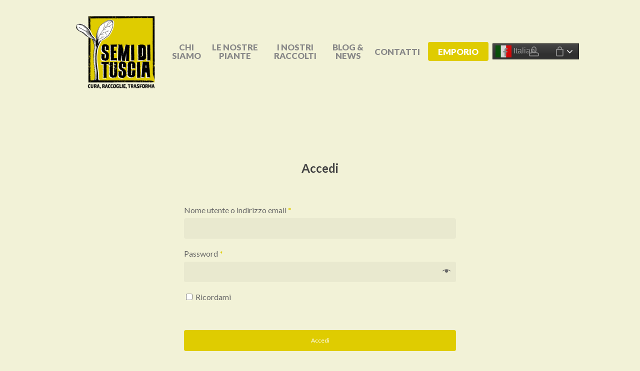

--- FILE ---
content_type: text/html; charset=UTF-8
request_url: https://semidituscia.it/mio-account/orders/
body_size: 17582
content:
<!doctype html>
<html lang="it-IT" class="no-js">
<head>
	<meta charset="UTF-8">
	<meta name="viewport" content="width=device-width, initial-scale=1, maximum-scale=1, user-scalable=0" /><meta name='robots' content='noindex, follow' />

	<!-- This site is optimized with the Yoast SEO plugin v22.8 - https://yoast.com/wordpress/plugins/seo/ -->
	<title>Il mio account &#8211; Semi di Tuscia</title>
	<link rel="canonical" href="https://semidituscia.it/mio-account/" />
	<meta property="og:locale" content="it_IT" />
	<meta property="og:type" content="article" />
	<meta property="og:title" content="Il mio account &#8211; Semi di Tuscia" />
	<meta property="og:url" content="https://semidituscia.it/mio-account/" />
	<meta property="og:site_name" content="Semi di Tuscia" />
	<meta property="og:image" content="https://semidituscia.it/wp-content/uploads/2021/01/oliveto-51-LD-1.jpg" />
	<meta property="og:image:width" content="1638" />
	<meta property="og:image:height" content="1229" />
	<meta property="og:image:type" content="image/jpeg" />
	<meta name="twitter:card" content="summary_large_image" />
	<script type="application/ld+json" class="yoast-schema-graph">{"@context":"https://schema.org","@graph":[{"@type":"WebPage","@id":"https://semidituscia.it/mio-account/","url":"https://semidituscia.it/mio-account/","name":"Il mio account &#8211; Semi di Tuscia","isPartOf":{"@id":"https://semidituscia.it/#website"},"datePublished":"2020-08-28T11:26:43+00:00","dateModified":"2020-08-28T11:26:43+00:00","breadcrumb":{"@id":"https://semidituscia.it/mio-account/#breadcrumb"},"inLanguage":"it-IT","potentialAction":[{"@type":"ReadAction","target":["https://semidituscia.it/mio-account/"]}]},{"@type":"BreadcrumbList","@id":"https://semidituscia.it/mio-account/#breadcrumb","itemListElement":[{"@type":"ListItem","position":1,"name":"Home","item":"https://semidituscia.it/"},{"@type":"ListItem","position":2,"name":"Il mio account"}]},{"@type":"WebSite","@id":"https://semidituscia.it/#website","url":"https://semidituscia.it/","name":"Semi di Tuscia","description":"Cura, raccoglie, trasforma","publisher":{"@id":"https://semidituscia.it/#organization"},"potentialAction":[{"@type":"SearchAction","target":{"@type":"EntryPoint","urlTemplate":"https://semidituscia.it/?s={search_term_string}"},"query-input":"required name=search_term_string"}],"inLanguage":"it-IT"},{"@type":"Organization","@id":"https://semidituscia.it/#organization","name":"Semi di Tuscia","url":"https://semidituscia.it/","logo":{"@type":"ImageObject","inLanguage":"it-IT","@id":"https://semidituscia.it/#/schema/logo/image/","url":"https://semidituscia.it/wp-content/uploads/2020/08/logo-Semi-di-Tuscia.png","contentUrl":"https://semidituscia.it/wp-content/uploads/2020/08/logo-Semi-di-Tuscia.png","width":1500,"height":1500,"caption":"Semi di Tuscia"},"image":{"@id":"https://semidituscia.it/#/schema/logo/image/"}}]}</script>
	<!-- / Yoast SEO plugin. -->


<link rel='dns-prefetch' href='//fonts.googleapis.com' />
<link rel='dns-prefetch' href='//www.googletagmanager.com' />
<link rel="alternate" type="application/rss+xml" title="Semi di Tuscia &raquo; Feed" href="https://semidituscia.it/feed/" />
<link rel="alternate" type="application/rss+xml" title="Semi di Tuscia &raquo; Feed dei commenti" href="https://semidituscia.it/comments/feed/" />
<script type="text/javascript">
/* <![CDATA[ */
window._wpemojiSettings = {"baseUrl":"https:\/\/s.w.org\/images\/core\/emoji\/15.0.3\/72x72\/","ext":".png","svgUrl":"https:\/\/s.w.org\/images\/core\/emoji\/15.0.3\/svg\/","svgExt":".svg","source":{"concatemoji":"https:\/\/semidituscia.it\/wp-includes\/js\/wp-emoji-release.min.js?ver=6.5.7"}};
/*! This file is auto-generated */
!function(i,n){var o,s,e;function c(e){try{var t={supportTests:e,timestamp:(new Date).valueOf()};sessionStorage.setItem(o,JSON.stringify(t))}catch(e){}}function p(e,t,n){e.clearRect(0,0,e.canvas.width,e.canvas.height),e.fillText(t,0,0);var t=new Uint32Array(e.getImageData(0,0,e.canvas.width,e.canvas.height).data),r=(e.clearRect(0,0,e.canvas.width,e.canvas.height),e.fillText(n,0,0),new Uint32Array(e.getImageData(0,0,e.canvas.width,e.canvas.height).data));return t.every(function(e,t){return e===r[t]})}function u(e,t,n){switch(t){case"flag":return n(e,"\ud83c\udff3\ufe0f\u200d\u26a7\ufe0f","\ud83c\udff3\ufe0f\u200b\u26a7\ufe0f")?!1:!n(e,"\ud83c\uddfa\ud83c\uddf3","\ud83c\uddfa\u200b\ud83c\uddf3")&&!n(e,"\ud83c\udff4\udb40\udc67\udb40\udc62\udb40\udc65\udb40\udc6e\udb40\udc67\udb40\udc7f","\ud83c\udff4\u200b\udb40\udc67\u200b\udb40\udc62\u200b\udb40\udc65\u200b\udb40\udc6e\u200b\udb40\udc67\u200b\udb40\udc7f");case"emoji":return!n(e,"\ud83d\udc26\u200d\u2b1b","\ud83d\udc26\u200b\u2b1b")}return!1}function f(e,t,n){var r="undefined"!=typeof WorkerGlobalScope&&self instanceof WorkerGlobalScope?new OffscreenCanvas(300,150):i.createElement("canvas"),a=r.getContext("2d",{willReadFrequently:!0}),o=(a.textBaseline="top",a.font="600 32px Arial",{});return e.forEach(function(e){o[e]=t(a,e,n)}),o}function t(e){var t=i.createElement("script");t.src=e,t.defer=!0,i.head.appendChild(t)}"undefined"!=typeof Promise&&(o="wpEmojiSettingsSupports",s=["flag","emoji"],n.supports={everything:!0,everythingExceptFlag:!0},e=new Promise(function(e){i.addEventListener("DOMContentLoaded",e,{once:!0})}),new Promise(function(t){var n=function(){try{var e=JSON.parse(sessionStorage.getItem(o));if("object"==typeof e&&"number"==typeof e.timestamp&&(new Date).valueOf()<e.timestamp+604800&&"object"==typeof e.supportTests)return e.supportTests}catch(e){}return null}();if(!n){if("undefined"!=typeof Worker&&"undefined"!=typeof OffscreenCanvas&&"undefined"!=typeof URL&&URL.createObjectURL&&"undefined"!=typeof Blob)try{var e="postMessage("+f.toString()+"("+[JSON.stringify(s),u.toString(),p.toString()].join(",")+"));",r=new Blob([e],{type:"text/javascript"}),a=new Worker(URL.createObjectURL(r),{name:"wpTestEmojiSupports"});return void(a.onmessage=function(e){c(n=e.data),a.terminate(),t(n)})}catch(e){}c(n=f(s,u,p))}t(n)}).then(function(e){for(var t in e)n.supports[t]=e[t],n.supports.everything=n.supports.everything&&n.supports[t],"flag"!==t&&(n.supports.everythingExceptFlag=n.supports.everythingExceptFlag&&n.supports[t]);n.supports.everythingExceptFlag=n.supports.everythingExceptFlag&&!n.supports.flag,n.DOMReady=!1,n.readyCallback=function(){n.DOMReady=!0}}).then(function(){return e}).then(function(){var e;n.supports.everything||(n.readyCallback(),(e=n.source||{}).concatemoji?t(e.concatemoji):e.wpemoji&&e.twemoji&&(t(e.twemoji),t(e.wpemoji)))}))}((window,document),window._wpemojiSettings);
/* ]]> */
</script>
<style id='wp-emoji-styles-inline-css' type='text/css'>

	img.wp-smiley, img.emoji {
		display: inline !important;
		border: none !important;
		box-shadow: none !important;
		height: 1em !important;
		width: 1em !important;
		margin: 0 0.07em !important;
		vertical-align: -0.1em !important;
		background: none !important;
		padding: 0 !important;
	}
</style>
<link rel='stylesheet' id='wp-block-library-css' href='https://semidituscia.it/wp-includes/css/dist/block-library/style.min.css?ver=6.5.7' type='text/css' media='all' />
<link rel='stylesheet' id='mailster-form-style-css' href='https://semidituscia.it/wp-content/plugins/mailster/build/form/style-index.css?ver=6.5.7' type='text/css' media='all' />
<style id='classic-theme-styles-inline-css' type='text/css'>
/*! This file is auto-generated */
.wp-block-button__link{color:#fff;background-color:#32373c;border-radius:9999px;box-shadow:none;text-decoration:none;padding:calc(.667em + 2px) calc(1.333em + 2px);font-size:1.125em}.wp-block-file__button{background:#32373c;color:#fff;text-decoration:none}
</style>
<style id='global-styles-inline-css' type='text/css'>
body{--wp--preset--color--black: #000000;--wp--preset--color--cyan-bluish-gray: #abb8c3;--wp--preset--color--white: #ffffff;--wp--preset--color--pale-pink: #f78da7;--wp--preset--color--vivid-red: #cf2e2e;--wp--preset--color--luminous-vivid-orange: #ff6900;--wp--preset--color--luminous-vivid-amber: #fcb900;--wp--preset--color--light-green-cyan: #7bdcb5;--wp--preset--color--vivid-green-cyan: #00d084;--wp--preset--color--pale-cyan-blue: #8ed1fc;--wp--preset--color--vivid-cyan-blue: #0693e3;--wp--preset--color--vivid-purple: #9b51e0;--wp--preset--gradient--vivid-cyan-blue-to-vivid-purple: linear-gradient(135deg,rgba(6,147,227,1) 0%,rgb(155,81,224) 100%);--wp--preset--gradient--light-green-cyan-to-vivid-green-cyan: linear-gradient(135deg,rgb(122,220,180) 0%,rgb(0,208,130) 100%);--wp--preset--gradient--luminous-vivid-amber-to-luminous-vivid-orange: linear-gradient(135deg,rgba(252,185,0,1) 0%,rgba(255,105,0,1) 100%);--wp--preset--gradient--luminous-vivid-orange-to-vivid-red: linear-gradient(135deg,rgba(255,105,0,1) 0%,rgb(207,46,46) 100%);--wp--preset--gradient--very-light-gray-to-cyan-bluish-gray: linear-gradient(135deg,rgb(238,238,238) 0%,rgb(169,184,195) 100%);--wp--preset--gradient--cool-to-warm-spectrum: linear-gradient(135deg,rgb(74,234,220) 0%,rgb(151,120,209) 20%,rgb(207,42,186) 40%,rgb(238,44,130) 60%,rgb(251,105,98) 80%,rgb(254,248,76) 100%);--wp--preset--gradient--blush-light-purple: linear-gradient(135deg,rgb(255,206,236) 0%,rgb(152,150,240) 100%);--wp--preset--gradient--blush-bordeaux: linear-gradient(135deg,rgb(254,205,165) 0%,rgb(254,45,45) 50%,rgb(107,0,62) 100%);--wp--preset--gradient--luminous-dusk: linear-gradient(135deg,rgb(255,203,112) 0%,rgb(199,81,192) 50%,rgb(65,88,208) 100%);--wp--preset--gradient--pale-ocean: linear-gradient(135deg,rgb(255,245,203) 0%,rgb(182,227,212) 50%,rgb(51,167,181) 100%);--wp--preset--gradient--electric-grass: linear-gradient(135deg,rgb(202,248,128) 0%,rgb(113,206,126) 100%);--wp--preset--gradient--midnight: linear-gradient(135deg,rgb(2,3,129) 0%,rgb(40,116,252) 100%);--wp--preset--font-size--small: 13px;--wp--preset--font-size--medium: 20px;--wp--preset--font-size--large: 36px;--wp--preset--font-size--x-large: 42px;--wp--preset--font-family--inter: "Inter", sans-serif;--wp--preset--font-family--cardo: Cardo;--wp--preset--spacing--20: 0.44rem;--wp--preset--spacing--30: 0.67rem;--wp--preset--spacing--40: 1rem;--wp--preset--spacing--50: 1.5rem;--wp--preset--spacing--60: 2.25rem;--wp--preset--spacing--70: 3.38rem;--wp--preset--spacing--80: 5.06rem;--wp--preset--shadow--natural: 6px 6px 9px rgba(0, 0, 0, 0.2);--wp--preset--shadow--deep: 12px 12px 50px rgba(0, 0, 0, 0.4);--wp--preset--shadow--sharp: 6px 6px 0px rgba(0, 0, 0, 0.2);--wp--preset--shadow--outlined: 6px 6px 0px -3px rgba(255, 255, 255, 1), 6px 6px rgba(0, 0, 0, 1);--wp--preset--shadow--crisp: 6px 6px 0px rgba(0, 0, 0, 1);}:where(.is-layout-flex){gap: 0.5em;}:where(.is-layout-grid){gap: 0.5em;}body .is-layout-flex{display: flex;}body .is-layout-flex{flex-wrap: wrap;align-items: center;}body .is-layout-flex > *{margin: 0;}body .is-layout-grid{display: grid;}body .is-layout-grid > *{margin: 0;}:where(.wp-block-columns.is-layout-flex){gap: 2em;}:where(.wp-block-columns.is-layout-grid){gap: 2em;}:where(.wp-block-post-template.is-layout-flex){gap: 1.25em;}:where(.wp-block-post-template.is-layout-grid){gap: 1.25em;}.has-black-color{color: var(--wp--preset--color--black) !important;}.has-cyan-bluish-gray-color{color: var(--wp--preset--color--cyan-bluish-gray) !important;}.has-white-color{color: var(--wp--preset--color--white) !important;}.has-pale-pink-color{color: var(--wp--preset--color--pale-pink) !important;}.has-vivid-red-color{color: var(--wp--preset--color--vivid-red) !important;}.has-luminous-vivid-orange-color{color: var(--wp--preset--color--luminous-vivid-orange) !important;}.has-luminous-vivid-amber-color{color: var(--wp--preset--color--luminous-vivid-amber) !important;}.has-light-green-cyan-color{color: var(--wp--preset--color--light-green-cyan) !important;}.has-vivid-green-cyan-color{color: var(--wp--preset--color--vivid-green-cyan) !important;}.has-pale-cyan-blue-color{color: var(--wp--preset--color--pale-cyan-blue) !important;}.has-vivid-cyan-blue-color{color: var(--wp--preset--color--vivid-cyan-blue) !important;}.has-vivid-purple-color{color: var(--wp--preset--color--vivid-purple) !important;}.has-black-background-color{background-color: var(--wp--preset--color--black) !important;}.has-cyan-bluish-gray-background-color{background-color: var(--wp--preset--color--cyan-bluish-gray) !important;}.has-white-background-color{background-color: var(--wp--preset--color--white) !important;}.has-pale-pink-background-color{background-color: var(--wp--preset--color--pale-pink) !important;}.has-vivid-red-background-color{background-color: var(--wp--preset--color--vivid-red) !important;}.has-luminous-vivid-orange-background-color{background-color: var(--wp--preset--color--luminous-vivid-orange) !important;}.has-luminous-vivid-amber-background-color{background-color: var(--wp--preset--color--luminous-vivid-amber) !important;}.has-light-green-cyan-background-color{background-color: var(--wp--preset--color--light-green-cyan) !important;}.has-vivid-green-cyan-background-color{background-color: var(--wp--preset--color--vivid-green-cyan) !important;}.has-pale-cyan-blue-background-color{background-color: var(--wp--preset--color--pale-cyan-blue) !important;}.has-vivid-cyan-blue-background-color{background-color: var(--wp--preset--color--vivid-cyan-blue) !important;}.has-vivid-purple-background-color{background-color: var(--wp--preset--color--vivid-purple) !important;}.has-black-border-color{border-color: var(--wp--preset--color--black) !important;}.has-cyan-bluish-gray-border-color{border-color: var(--wp--preset--color--cyan-bluish-gray) !important;}.has-white-border-color{border-color: var(--wp--preset--color--white) !important;}.has-pale-pink-border-color{border-color: var(--wp--preset--color--pale-pink) !important;}.has-vivid-red-border-color{border-color: var(--wp--preset--color--vivid-red) !important;}.has-luminous-vivid-orange-border-color{border-color: var(--wp--preset--color--luminous-vivid-orange) !important;}.has-luminous-vivid-amber-border-color{border-color: var(--wp--preset--color--luminous-vivid-amber) !important;}.has-light-green-cyan-border-color{border-color: var(--wp--preset--color--light-green-cyan) !important;}.has-vivid-green-cyan-border-color{border-color: var(--wp--preset--color--vivid-green-cyan) !important;}.has-pale-cyan-blue-border-color{border-color: var(--wp--preset--color--pale-cyan-blue) !important;}.has-vivid-cyan-blue-border-color{border-color: var(--wp--preset--color--vivid-cyan-blue) !important;}.has-vivid-purple-border-color{border-color: var(--wp--preset--color--vivid-purple) !important;}.has-vivid-cyan-blue-to-vivid-purple-gradient-background{background: var(--wp--preset--gradient--vivid-cyan-blue-to-vivid-purple) !important;}.has-light-green-cyan-to-vivid-green-cyan-gradient-background{background: var(--wp--preset--gradient--light-green-cyan-to-vivid-green-cyan) !important;}.has-luminous-vivid-amber-to-luminous-vivid-orange-gradient-background{background: var(--wp--preset--gradient--luminous-vivid-amber-to-luminous-vivid-orange) !important;}.has-luminous-vivid-orange-to-vivid-red-gradient-background{background: var(--wp--preset--gradient--luminous-vivid-orange-to-vivid-red) !important;}.has-very-light-gray-to-cyan-bluish-gray-gradient-background{background: var(--wp--preset--gradient--very-light-gray-to-cyan-bluish-gray) !important;}.has-cool-to-warm-spectrum-gradient-background{background: var(--wp--preset--gradient--cool-to-warm-spectrum) !important;}.has-blush-light-purple-gradient-background{background: var(--wp--preset--gradient--blush-light-purple) !important;}.has-blush-bordeaux-gradient-background{background: var(--wp--preset--gradient--blush-bordeaux) !important;}.has-luminous-dusk-gradient-background{background: var(--wp--preset--gradient--luminous-dusk) !important;}.has-pale-ocean-gradient-background{background: var(--wp--preset--gradient--pale-ocean) !important;}.has-electric-grass-gradient-background{background: var(--wp--preset--gradient--electric-grass) !important;}.has-midnight-gradient-background{background: var(--wp--preset--gradient--midnight) !important;}.has-small-font-size{font-size: var(--wp--preset--font-size--small) !important;}.has-medium-font-size{font-size: var(--wp--preset--font-size--medium) !important;}.has-large-font-size{font-size: var(--wp--preset--font-size--large) !important;}.has-x-large-font-size{font-size: var(--wp--preset--font-size--x-large) !important;}
.wp-block-navigation a:where(:not(.wp-element-button)){color: inherit;}
:where(.wp-block-post-template.is-layout-flex){gap: 1.25em;}:where(.wp-block-post-template.is-layout-grid){gap: 1.25em;}
:where(.wp-block-columns.is-layout-flex){gap: 2em;}:where(.wp-block-columns.is-layout-grid){gap: 2em;}
.wp-block-pullquote{font-size: 1.5em;line-height: 1.6;}
</style>
<link rel='stylesheet' id='select2-css' href='https://semidituscia.it/wp-content/plugins/woocommerce/assets/css/select2.css?ver=9.4.4' type='text/css' media='all' />
<link rel='stylesheet' id='woocommerce-layout-css' href='https://semidituscia.it/wp-content/plugins/woocommerce/assets/css/woocommerce-layout.css?ver=9.4.4' type='text/css' media='all' />
<link rel='stylesheet' id='woocommerce-smallscreen-css' href='https://semidituscia.it/wp-content/plugins/woocommerce/assets/css/woocommerce-smallscreen.css?ver=9.4.4' type='text/css' media='only screen and (max-width: 768px)' />
<link rel='stylesheet' id='woocommerce-general-css' href='https://semidituscia.it/wp-content/plugins/woocommerce/assets/css/woocommerce.css?ver=9.4.4' type='text/css' media='all' />
<style id='woocommerce-inline-inline-css' type='text/css'>
.woocommerce form .form-row .required { visibility: visible; }
</style>
<link rel='stylesheet' id='yith_wcbm_badge_style-css' href='https://semidituscia.it/wp-content/plugins/yith-woocommerce-badge-management-premium/assets/css/frontend.css?ver=1.4.9' type='text/css' media='all' />
<style id='yith_wcbm_badge_style-inline-css' type='text/css'>
.yith-wcbm-badge-1416{ top: 20px;bottom: auto;left: 20px;right: auto; opacity: 1; }.yith-wcbm-badge-1416 .yith-wcbm-badge__wrap{ -ms-transform: rotateX(0deg) rotateY(0deg) rotateZ(0deg); -webkit-transform: rotateX(0deg) rotateY(0deg) rotateZ(0deg); transform: rotateX(0deg) rotateY(0deg) rotateZ(0deg); }			.yith-wcbm-css-badge-1416{
				color: #FFFFFF;
				font-family: "Open Sans",sans-serif;
				position: absolute;
				background-color: transparent;
				overflow: auto;
			}
			.yith-wcbm-css-badge-1416 div.yith-wcbm-css-s1{

			}

			.yith-wcbm-css-badge-1416 div.yith-wcbm-css-s2{

			}

			.yith-wcbm-css-badge-1416 div.yith-wcbm-css-text{
				padding: 6px 8px;
				background: #e04141;
				font-size: 13px;
				font-weight: bold;
				line-height:13px;
			}
			.yith-wcbm-badge-1415{ top: 20px;bottom: auto;left: 20px;right: auto; opacity: 1; }.yith-wcbm-badge-1415 .yith-wcbm-badge__wrap{ -ms-transform: rotateX(0deg) rotateY(0deg) rotateZ(0deg); -webkit-transform: rotateX(0deg) rotateY(0deg) rotateZ(0deg); transform: rotateX(0deg) rotateY(0deg) rotateZ(0deg); }			.yith-wcbm-css-badge-1415{
				color: #FFFFFF;
				font-family: "Open Sans",sans-serif;
				position: absolute;
				background-color: transparent;
				overflow: auto;
			}
			.yith-wcbm-css-badge-1415 div.yith-wcbm-css-s1{

			}

			.yith-wcbm-css-badge-1415 div.yith-wcbm-css-s2{

			}

			.yith-wcbm-css-badge-1415 div.yith-wcbm-css-text{
				padding: 6px 8px;
				background: #24d114;
				font-size: 13px;
				font-weight: bold;
				line-height:13px;
			}
			.yith-wcbm-badge-1480{ top: 20px;bottom: auto;left: 20px;right: auto; opacity: 1; }.yith-wcbm-badge-1480 .yith-wcbm-badge__wrap{ -ms-transform: rotateX(0deg) rotateY(0deg) rotateZ(0deg); -webkit-transform: rotateX(0deg) rotateY(0deg) rotateZ(0deg); transform: rotateX(0deg) rotateY(0deg) rotateZ(0deg); }			.yith-wcbm-css-badge-1480{
				color: #000000;
				font-family: "Open Sans",sans-serif;
				position: absolute;
				background-color: transparent;
				overflow: auto;
			}
			.yith-wcbm-css-badge-1480 div.yith-wcbm-css-s1{

			}

			.yith-wcbm-css-badge-1480 div.yith-wcbm-css-s2{

			}

			.yith-wcbm-css-badge-1480 div.yith-wcbm-css-text{
				padding: 6px 8px;
				background: #eeee22;
				font-size: 13px;
				font-weight: bold;
				line-height:13px;
			}
			
</style>
<link rel='stylesheet' id='googleFontsOpenSans-css' href='//fonts.googleapis.com/css?family=Open+Sans%3A400%2C600%2C700%2C800%2C300&#038;ver=1.0.0' type='text/css' media='all' />
<link rel='stylesheet' id='font-awesome-css' href='https://semidituscia.it/wp-content/themes/salient/css/font-awesome-legacy.min.css?ver=4.7.1' type='text/css' media='all' />
<style id='font-awesome-inline-css' type='text/css'>
[data-font="FontAwesome"]:before {font-family: 'FontAwesome' !important;content: attr(data-icon) !important;speak: none !important;font-weight: normal !important;font-variant: normal !important;text-transform: none !important;line-height: 1 !important;font-style: normal !important;-webkit-font-smoothing: antialiased !important;-moz-osx-font-smoothing: grayscale !important;}
</style>
<link rel='stylesheet' id='salient-grid-system-css' href='https://semidituscia.it/wp-content/themes/salient/css/build/grid-system.css?ver=16.1.3' type='text/css' media='all' />
<link rel='stylesheet' id='main-styles-css' href='https://semidituscia.it/wp-content/themes/salient/css/build/style.css?ver=16.1.3' type='text/css' media='all' />
<style id='main-styles-inline-css' type='text/css'>
.woocommerce div.product form.variations_form .fancy-select-wrap {
				position: relative;
			 }
			 .woocommerce div.product form.variations_form .select2-container--open:not(.select2) {
				top: 105%!important;
				min-width: 150px;
			 }
</style>
<link rel='stylesheet' id='nectar-header-layout-centered-menu-css' href='https://semidituscia.it/wp-content/themes/salient/css/build/header/header-layout-centered-menu.css?ver=16.1.3' type='text/css' media='all' />
<link rel='stylesheet' id='nectar-wpforms-css' href='https://semidituscia.it/wp-content/themes/salient/css/build/third-party/wpforms.css?ver=16.1.3' type='text/css' media='all' />
<link rel='stylesheet' id='nectar_default_font_open_sans-css' href='https://fonts.googleapis.com/css?family=Open+Sans%3A300%2C400%2C600%2C700&#038;subset=latin%2Clatin-ext' type='text/css' media='all' />
<link rel='stylesheet' id='responsive-css' href='https://semidituscia.it/wp-content/themes/salient/css/build/responsive.css?ver=16.1.3' type='text/css' media='all' />
<link rel='stylesheet' id='nectar-product-style-classic-css' href='https://semidituscia.it/wp-content/themes/salient/css/build/third-party/woocommerce/product-style-classic.css?ver=16.1.3' type='text/css' media='all' />
<link rel='stylesheet' id='woocommerce-css' href='https://semidituscia.it/wp-content/themes/salient/css/build/woocommerce.css?ver=16.1.3' type='text/css' media='all' />
<link rel='stylesheet' id='skin-material-css' href='https://semidituscia.it/wp-content/themes/salient/css/build/skin-material.css?ver=16.1.3' type='text/css' media='all' />
<link rel='stylesheet' id='salient-wp-menu-dynamic-css' href='https://semidituscia.it/wp-content/uploads/salient/menu-dynamic.css?ver=27520' type='text/css' media='all' />
<link rel='stylesheet' id='dynamic-css-css' href='https://semidituscia.it/wp-content/themes/salient/css/salient-dynamic-styles.css?ver=26977' type='text/css' media='all' />
<style id='dynamic-css-inline-css' type='text/css'>
@media only screen and (min-width:1000px){body #ajax-content-wrap.no-scroll{min-height:calc(100vh - 206px);height:calc(100vh - 206px)!important;}}@media only screen and (min-width:1000px){#page-header-wrap.fullscreen-header,#page-header-wrap.fullscreen-header #page-header-bg,html:not(.nectar-box-roll-loaded) .nectar-box-roll > #page-header-bg.fullscreen-header,.nectar_fullscreen_zoom_recent_projects,#nectar_fullscreen_rows:not(.afterLoaded) > div{height:calc(100vh - 205px);}.wpb_row.vc_row-o-full-height.top-level,.wpb_row.vc_row-o-full-height.top-level > .col.span_12{min-height:calc(100vh - 205px);}html:not(.nectar-box-roll-loaded) .nectar-box-roll > #page-header-bg.fullscreen-header{top:206px;}.nectar-slider-wrap[data-fullscreen="true"]:not(.loaded),.nectar-slider-wrap[data-fullscreen="true"]:not(.loaded) .swiper-container{height:calc(100vh - 204px)!important;}.admin-bar .nectar-slider-wrap[data-fullscreen="true"]:not(.loaded),.admin-bar .nectar-slider-wrap[data-fullscreen="true"]:not(.loaded) .swiper-container{height:calc(100vh - 204px - 32px)!important;}}.admin-bar[class*="page-template-template-no-header"] .wpb_row.vc_row-o-full-height.top-level,.admin-bar[class*="page-template-template-no-header"] .wpb_row.vc_row-o-full-height.top-level > .col.span_12{min-height:calc(100vh - 32px);}body[class*="page-template-template-no-header"] .wpb_row.vc_row-o-full-height.top-level,body[class*="page-template-template-no-header"] .wpb_row.vc_row-o-full-height.top-level > .col.span_12{min-height:100vh;}@media only screen and (max-width:999px){.using-mobile-browser #nectar_fullscreen_rows:not(.afterLoaded):not([data-mobile-disable="on"]) > div{height:calc(100vh - 186px);}.using-mobile-browser .wpb_row.vc_row-o-full-height.top-level,.using-mobile-browser .wpb_row.vc_row-o-full-height.top-level > .col.span_12,[data-permanent-transparent="1"].using-mobile-browser .wpb_row.vc_row-o-full-height.top-level,[data-permanent-transparent="1"].using-mobile-browser .wpb_row.vc_row-o-full-height.top-level > .col.span_12{min-height:calc(100vh - 186px);}html:not(.nectar-box-roll-loaded) .nectar-box-roll > #page-header-bg.fullscreen-header,.nectar_fullscreen_zoom_recent_projects,.nectar-slider-wrap[data-fullscreen="true"]:not(.loaded),.nectar-slider-wrap[data-fullscreen="true"]:not(.loaded) .swiper-container,#nectar_fullscreen_rows:not(.afterLoaded):not([data-mobile-disable="on"]) > div{height:calc(100vh - 133px);}.wpb_row.vc_row-o-full-height.top-level,.wpb_row.vc_row-o-full-height.top-level > .col.span_12{min-height:calc(100vh - 133px);}body[data-transparent-header="false"] #ajax-content-wrap.no-scroll{min-height:calc(100vh - 133px);height:calc(100vh - 133px);}}.post-type-archive-product.woocommerce .container-wrap,.tax-product_cat.woocommerce .container-wrap{background-color:#f2f2d7;}.woocommerce.single-product #single-meta{position:relative!important;top:0!important;margin:0;left:8px;height:auto;}.woocommerce.single-product #single-meta:after{display:block;content:" ";clear:both;height:1px;}.woocommerce ul.products li.product.material,.woocommerce-page ul.products li.product.material{background-color:#ffffff;}.woocommerce ul.products li.product.minimal .product-wrap,.woocommerce ul.products li.product.minimal .background-color-expand,.woocommerce-page ul.products li.product.minimal .product-wrap,.woocommerce-page ul.products li.product.minimal .background-color-expand{background-color:#ffffff;}.screen-reader-text,.nectar-skip-to-content:not(:focus){border:0;clip:rect(1px,1px,1px,1px);clip-path:inset(50%);height:1px;margin:-1px;overflow:hidden;padding:0;position:absolute!important;width:1px;word-wrap:normal!important;}.row .col img:not([srcset]){width:auto;}.row .col img.img-with-animation.nectar-lazy:not([srcset]){width:100%;}
.nectar-next-section-wrap.minimal-arrow svg {
    display: none;
}
/*Footer */
#footer-outer .row {
    text-align: center!important;
}
/*Footer Copyright */
#footer-outer #copyright {
    text-align: center!important;
}
/*Social Share posts */
.nectar-social.fixed {
    display: none;
}
/*Sezione commenti posts*/
.comments-section[data-author-bio="false"] .comment-wrap {
    display: none;
}
/*Homepage*/
body .woocommerce .nectar-woo-flickity[data-item-shadow="1"] li.product.classic .price {
    display: none;
}
/*.woocommerce .classic .product-wrap .nectar_quick_view, .woocommerce .classic .product-wrap .add_to_cart_button, .woocommerce .classic .product-wrap .button.product_type_variable, .woocommerce .classic .product-wrap a.button.product_type_simple {
    display: none;
}*/
#call-to-action .triangle {
    color: #fff;
    display: none;
}
/*Carrello*/
#page-header-bg h2, body h2, article.post .post-header h2, article.post.quote .post-content h2, article.post.link .post-content h2, #call-to-action span, .woocommerce .full-width-tabs #reviews h3, .row .col.section-title h2, .nectar_single_testimonial[data-style="bold"] p, .woocommerce-account .woocommerce > #customer_login .nectar-form-controls .control, body #error-404 h2, .woocommerce-page .woocommerce p.cart-empty {
    line-height: 50px;
    font-size: 24px;
}
/*Portfolio*/
#sidebar #sidebar-inner {
    margin-bottom: 0;
    line-height: 18px;
}
.container-wrap[data-nav-pos="after_project_2"] .bottom_controls .next-project span:not(.text), .blog_next_prev_buttons[data-style="fullwidth_next_prev"] .next-post span:not(.text) {
    display: none;
}
.container-wrap[data-nav-pos="after_project_2"] .bottom_controls .previous-project span:not(.text), .blog_next_prev_buttons[data-style="fullwidth_next_prev"] .previous-post span:not(.text) {
    display: none;
}
@media only screen and (max-width: 690px){
body .container-wrap[data-nav-pos="after_project_2"] .bottom_controls .next-project span:not(.text), body .container-wrap[data-nav-pos="after_project_2"] .bottom_controls .previous-project span:not(.text) {
    text-align: center;
    display: none!important;
}}
/*Header*/
.sf-menu >li ul {
    padding: 10px;
}
#header-outer.small-nav #logo, #header-outer.small-nav .logo-spacing {
    margin-top: 10px;
    margin-bottom: 10px;
}
/*Shop Header*/
.nectar-shop-header {
    display: none;
}
/*Nascondere categorie widget */
li.cat-item-34 {
    display: none;
}
li.cat-item-35 {
    display: none;
}
li.cat-item-36 {
    display: none;
}
li.cat-item-37 {
    display: none;
}
li.cat-item-38 {
    display: none;
}
li.cat-item-39 {
    display: none;
}
li.cat-item-40 {
    display: none;
}
li.cat-item-41 {
    display: none;
}
li.cat-item-42 {
    display: none;
}
li.cat-item-43 {
    display: none;
}
li.cat-item-44 {
    display: none;
}
li.cat-item-45 {
    display: none;
}
li.cat-item-59 {
    display: none;
}
li.cat-item-62 {
    display: none;
}
li.cat-item-63 {
    display: none;
}
/*Prodotti correlati*/
.woocommerce .span_9 .products.related .products li:nth-child(3), .woocommerce .span_9 .products.upsells .products li:nth-child(3), .woocommerce .products.related ul.products li.product.last, .woocommerce-page .products.related ul.products li.product.last, .woocommerce .products.upsells ul.products li.product.last {
    margin-left: 4px;
}
/*g translate*/
@media only screen and (max-width: 999px){
#menu-main-menu > li {
    margin-top: 90px!important;
        display: none;
}}
</style>
<link rel='stylesheet' id='redux-google-fonts-salient_redux-css' href='https://fonts.googleapis.com/css?family=Lato%3A900%2C700%2C400&#038;subset=latin&#038;ver=6.5.7' type='text/css' media='all' />
<script type="text/javascript" src="https://semidituscia.it/wp-includes/js/jquery/jquery.min.js?ver=3.7.1" id="jquery-core-js"></script>
<script type="text/javascript" src="https://semidituscia.it/wp-includes/js/jquery/jquery-migrate.min.js?ver=3.4.1" id="jquery-migrate-js"></script>
<script type="text/javascript" src="https://semidituscia.it/wp-content/plugins/woocommerce/assets/js/jquery-blockui/jquery.blockUI.min.js?ver=2.7.0-wc.9.4.4" id="jquery-blockui-js" defer="defer" data-wp-strategy="defer"></script>
<script type="text/javascript" id="wc-add-to-cart-js-extra">
/* <![CDATA[ */
var wc_add_to_cart_params = {"ajax_url":"\/wp-admin\/admin-ajax.php","wc_ajax_url":"\/?wc-ajax=%%endpoint%%","i18n_view_cart":"Visualizza carrello","cart_url":"https:\/\/semidituscia.it\/carrello\/","is_cart":"","cart_redirect_after_add":"no"};
/* ]]> */
</script>
<script type="text/javascript" src="https://semidituscia.it/wp-content/plugins/woocommerce/assets/js/frontend/add-to-cart.min.js?ver=9.4.4" id="wc-add-to-cart-js" defer="defer" data-wp-strategy="defer"></script>
<script type="text/javascript" src="https://semidituscia.it/wp-content/plugins/woocommerce/assets/js/selectWoo/selectWoo.full.min.js?ver=1.0.9-wc.9.4.4" id="selectWoo-js" defer="defer" data-wp-strategy="defer"></script>
<script type="text/javascript" src="https://semidituscia.it/wp-content/plugins/woocommerce/assets/js/frontend/account-i18n.min.js?ver=9.4.4" id="wc-account-i18n-js" defer="defer" data-wp-strategy="defer"></script>
<script type="text/javascript" src="https://semidituscia.it/wp-content/plugins/woocommerce/assets/js/js-cookie/js.cookie.min.js?ver=2.1.4-wc.9.4.4" id="js-cookie-js" defer="defer" data-wp-strategy="defer"></script>
<script type="text/javascript" id="woocommerce-js-extra">
/* <![CDATA[ */
var woocommerce_params = {"ajax_url":"\/wp-admin\/admin-ajax.php","wc_ajax_url":"\/?wc-ajax=%%endpoint%%"};
/* ]]> */
</script>
<script type="text/javascript" src="https://semidituscia.it/wp-content/plugins/woocommerce/assets/js/frontend/woocommerce.min.js?ver=9.4.4" id="woocommerce-js" defer="defer" data-wp-strategy="defer"></script>
<script></script><link rel="https://api.w.org/" href="https://semidituscia.it/wp-json/" /><link rel="alternate" type="application/json" href="https://semidituscia.it/wp-json/wp/v2/pages/12" /><link rel="EditURI" type="application/rsd+xml" title="RSD" href="https://semidituscia.it/xmlrpc.php?rsd" />
<meta name="generator" content="WordPress 6.5.7" />
<meta name="generator" content="WooCommerce 9.4.4" />
<link rel='shortlink' href='https://semidituscia.it/?p=12' />
<link rel="alternate" type="application/json+oembed" href="https://semidituscia.it/wp-json/oembed/1.0/embed?url=https%3A%2F%2Fsemidituscia.it%2Fmio-account%2F" />
<link rel="alternate" type="text/xml+oembed" href="https://semidituscia.it/wp-json/oembed/1.0/embed?url=https%3A%2F%2Fsemidituscia.it%2Fmio-account%2F&#038;format=xml" />
<meta name="generator" content="Site Kit by Google 1.171.0" /><script type="text/javascript"> var root = document.getElementsByTagName( "html" )[0]; root.setAttribute( "class", "js" ); </script>	<noscript><style>.woocommerce-product-gallery{ opacity: 1 !important; }</style></noscript>
	<meta name="generator" content="Powered by WPBakery Page Builder - drag and drop page builder for WordPress."/>
<style id='wp-fonts-local' type='text/css'>
@font-face{font-family:Inter;font-style:normal;font-weight:300 900;font-display:fallback;src:url('https://semidituscia.it/wp-content/plugins/woocommerce/assets/fonts/Inter-VariableFont_slnt,wght.woff2') format('woff2');font-stretch:normal;}
@font-face{font-family:Cardo;font-style:normal;font-weight:400;font-display:fallback;src:url('https://semidituscia.it/wp-content/plugins/woocommerce/assets/fonts/cardo_normal_400.woff2') format('woff2');}
</style>
<link rel="icon" href="https://semidituscia.it/wp-content/uploads/2020/08/cropped-logo-Semi-di-Tuscia-e1610720820802-100x100.png" sizes="32x32" />
<link rel="icon" href="https://semidituscia.it/wp-content/uploads/2020/08/cropped-logo-Semi-di-Tuscia-e1610720820802-300x300.png" sizes="192x192" />
<link rel="apple-touch-icon" href="https://semidituscia.it/wp-content/uploads/2020/08/cropped-logo-Semi-di-Tuscia-e1610720820802-300x300.png" />
<meta name="msapplication-TileImage" content="https://semidituscia.it/wp-content/uploads/2020/08/cropped-logo-Semi-di-Tuscia-e1610720820802-300x300.png" />
<noscript><style> .wpb_animate_when_almost_visible { opacity: 1; }</style></noscript></head><body data-rsssl=1 class="page-template-default page page-id-12 theme-salient woocommerce-account woocommerce-page woocommerce-orders woocommerce-no-js yith-wcbm-theme-salient material wpb-js-composer js-comp-ver-7.1 vc_responsive" data-footer-reveal="false" data-footer-reveal-shadow="none" data-header-format="centered-menu" data-body-border="off" data-boxed-style="" data-header-breakpoint="1000" data-dropdown-style="minimal" data-cae="easeOutCubic" data-cad="750" data-megamenu-width="contained" data-aie="fade-in" data-ls="fancybox" data-apte="standard" data-hhun="0" data-fancy-form-rcs="default" data-form-style="default" data-form-submit="regular" data-is="minimal" data-button-style="slightly_rounded_shadow" data-user-account-button="true" data-flex-cols="true" data-col-gap="default" data-header-inherit-rc="false" data-header-search="false" data-animated-anchors="true" data-ajax-transitions="false" data-full-width-header="true" data-slide-out-widget-area="true" data-slide-out-widget-area-style="slide-out-from-right" data-user-set-ocm="off" data-loading-animation="none" data-bg-header="false" data-responsive="1" data-ext-responsive="true" data-ext-padding="90" data-header-resize="1" data-header-color="custom" data-transparent-header="false" data-cart="true" data-remove-m-parallax="" data-remove-m-video-bgs="" data-m-animate="0" data-force-header-trans-color="light" data-smooth-scrolling="0" data-permanent-transparent="false" >
	
	<script type="text/javascript">
	 (function(window, document) {

		 if(navigator.userAgent.match(/(Android|iPod|iPhone|iPad|BlackBerry|IEMobile|Opera Mini)/)) {
			 document.body.className += " using-mobile-browser mobile ";
		 }
		 if(navigator.userAgent.match(/Mac/) && navigator.maxTouchPoints && navigator.maxTouchPoints > 2) {
			document.body.className += " using-ios-device ";
		}

		 if( !("ontouchstart" in window) ) {

			 var body = document.querySelector("body");
			 var winW = window.innerWidth;
			 var bodyW = body.clientWidth;

			 if (winW > bodyW + 4) {
				 body.setAttribute("style", "--scroll-bar-w: " + (winW - bodyW - 4) + "px");
			 } else {
				 body.setAttribute("style", "--scroll-bar-w: 0px");
			 }
		 }

	 })(window, document);
   </script><a href="#ajax-content-wrap" class="nectar-skip-to-content">Skip to main content</a><div class="ocm-effect-wrap"><div class="ocm-effect-wrap-inner">	
	<div id="header-space"  data-header-mobile-fixed='1'></div> 
	
		<div id="header-outer" data-has-menu="true" data-has-buttons="yes" data-header-button_style="default" data-using-pr-menu="false" data-mobile-fixed="1" data-ptnm="false" data-lhe="default" data-user-set-bg="#f2f2d7" data-format="centered-menu" data-permanent-transparent="false" data-megamenu-rt="0" data-remove-fixed="0" data-header-resize="1" data-cart="true" data-transparency-option="0" data-box-shadow="large" data-shrink-num="50" data-using-secondary="0" data-using-logo="1" data-logo-height="150" data-m-logo-height="110" data-padding="28" data-full-width="true" data-condense="false" >
		
<div id="search-outer" class="nectar">
	<div id="search">
		<div class="container">
			 <div id="search-box">
				 <div class="inner-wrap">
					 <div class="col span_12">
						  <form role="search" action="https://semidituscia.it/" method="GET">
														 <input type="text" name="s"  value="" aria-label="Search" placeholder="Search" />
							 
						<span>Hit enter to search or ESC to close</span>
												</form>
					</div><!--/span_12-->
				</div><!--/inner-wrap-->
			 </div><!--/search-box-->
			 <div id="close"><a href="#"><span class="screen-reader-text">Close Search</span>
				<span class="close-wrap"> <span class="close-line close-line1"></span> <span class="close-line close-line2"></span> </span>				 </a></div>
		 </div><!--/container-->
	</div><!--/search-->
</div><!--/search-outer-->

<header id="top">
	<div class="container">
		<div class="row">
			<div class="col span_3">
								<a id="logo" href="https://semidituscia.it" data-supplied-ml-starting-dark="false" data-supplied-ml-starting="false" data-supplied-ml="false" >
					<img class="stnd skip-lazy default-logo dark-version" width="512" height="412" alt="Semi di Tuscia" src="https://semidituscia.it/wp-content/uploads/2020/08/cropped-logo-Semi-di-Tuscia-e1610720820802.png" srcset="https://semidituscia.it/wp-content/uploads/2020/08/cropped-logo-Semi-di-Tuscia-e1610720820802.png 1x, https://semidituscia.it/wp-content/uploads/2020/08/cropped-logo-Semi-di-Tuscia-e1610720820802.png 2x" />				</a>
							</div><!--/span_3-->

			<div class="col span_9 col_last">
									<div class="nectar-mobile-only mobile-header"><div class="inner"><ul id="menu-main-menu" class="sf-menu"><li style="position:relative;" class="menu-item menu-item-gtranslate"><div style="position:absolute;white-space:nowrap;" id="gtranslate_menu_wrapper_53338"></div></li></ul></div></div>
									<a class="mobile-user-account" href="https://semidituscia.it/mio-account/"><span class="normal icon-salient-m-user" aria-hidden="true"></span><span class="screen-reader-text">account</span></a>
					
						<a id="mobile-cart-link" aria-label="Cart" data-cart-style="dropdown" href="https://semidituscia.it/carrello/"><i class="icon-salient-cart"></i><div class="cart-wrap"><span>0 </span></div></a>
															<div class="slide-out-widget-area-toggle mobile-icon slide-out-from-right" data-custom-color="false" data-icon-animation="simple-transform">
						<div> <a href="#sidewidgetarea" role="button" aria-label="Navigation Menu" aria-expanded="false" class="closed">
							<span class="screen-reader-text">Menu</span><span aria-hidden="true"> <i class="lines-button x2"> <i class="lines"></i> </i> </span>
						</a></div>
					</div>
				
									<nav>
													<ul class="sf-menu">
								<li id="menu-item-31" class="menu-item menu-item-type-post_type menu-item-object-page menu-item-has-children nectar-regular-menu-item menu-item-31"><a href="https://semidituscia.it/chi-siamo/"><span class="menu-title-text">Chi Siamo</span></a>
<ul class="sub-menu">
	<li id="menu-item-40" class="menu-item menu-item-type-post_type menu-item-object-page nectar-regular-menu-item menu-item-40"><a href="https://semidituscia.it/territorio/"><span class="menu-title-text">Territorio</span></a></li>
</ul>
</li>
<li id="menu-item-845" class="menu-item menu-item-type-post_type menu-item-object-page nectar-regular-menu-item menu-item-845"><a href="https://semidituscia.it/le-nostre-piante/"><span class="menu-title-text">Le Nostre Piante</span></a></li>
<li id="menu-item-842" class="menu-item menu-item-type-post_type menu-item-object-page nectar-regular-menu-item menu-item-842"><a href="https://semidituscia.it/i-nostri-raccolti/"><span class="menu-title-text">I Nostri Raccolti</span></a></li>
<li id="menu-item-940" class="menu-item menu-item-type-post_type menu-item-object-page nectar-regular-menu-item menu-item-940"><a href="https://semidituscia.it/news-2/"><span class="menu-title-text">Blog &#038; News</span></a></li>
<li id="menu-item-32" class="menu-item menu-item-type-post_type menu-item-object-page nectar-regular-menu-item menu-item-32"><a href="https://semidituscia.it/contatti/"><span class="menu-title-text">Contatti</span></a></li>
<li id="menu-item-39" class="menu-item menu-item-type-post_type menu-item-object-page button_solid_color menu-item-39"><a href="https://semidituscia.it/emporio/"><span class="menu-title-text">Emporio</span></a></li>
<li style="position:relative;" class="menu-item menu-item-gtranslate"><div style="position:absolute;white-space:nowrap;" id="gtranslate_menu_wrapper_65231"></div></li>							</ul>
													<ul class="buttons sf-menu" data-user-set-ocm="off">

								<li id="social-in-menu" class="button_social_group"><a target="_blank" rel="noopener" href="https://www.facebook.com/semidituscia"><span class="screen-reader-text">facebook</span><i class="fa fa-facebook" aria-hidden="true"></i> </a></li><li id="nectar-user-account"><div><a href="https://semidituscia.it/mio-account/"><span class="icon-salient-m-user" aria-hidden="true"></span><span class="screen-reader-text">account</span></a></div> </li><li class="nectar-woo-cart">
			<div class="cart-outer" data-user-set-ocm="off" data-cart-style="dropdown">
				<div class="cart-menu-wrap">
					<div class="cart-menu">
						<a class="cart-contents" href="https://semidituscia.it/carrello/"><div class="cart-icon-wrap"><i class="icon-salient-cart" aria-hidden="true"></i> <div class="cart-wrap"><span>0 </span></div> </div></a>
					</div>
				</div>

									<div class="cart-notification">
						<span class="item-name"></span> was successfully added to your cart.					</div>
				
				<div class="widget woocommerce widget_shopping_cart"><div class="widget_shopping_cart_content"></div></div>
			</div>

			</li>
							</ul>
						
					</nav>

					<div class="logo-spacing" data-using-image="true"><img class="hidden-logo" alt="Semi di Tuscia" width="512" height="412" src="https://semidituscia.it/wp-content/uploads/2020/08/cropped-logo-Semi-di-Tuscia-e1610720820802.png" /></div>
				</div><!--/span_9-->

				
			</div><!--/row-->
					</div><!--/container-->
	</header>		
	</div>
		<div id="ajax-content-wrap">
<div class="container-wrap">
	<div class="container main-content" role="main">
		<div class="row">
			<div id="primary" class="content-area"><main id="main" class="site-main" role="main"><div class="woocommerce"><div class="woocommerce-notices-wrapper"></div>


		<h2 class="n-disable-reg">Accedi</h2>

		<form class="woocommerce-form woocommerce-form-login login n-disable-reg" method="post">

			
			<p class="woocommerce-form-row woocommerce-form-row--wide form-row form-row-wide">
				<label for="username">Nome utente o indirizzo email&nbsp;<span class="required">*</span></label>
				<input type="text" class="woocommerce-Input woocommerce-Input--text input-text" name="username" id="username" autocomplete="username" value="" />			</p>
			<p class="woocommerce-form-row woocommerce-form-row--wide form-row form-row-wide">
				<label for="password">Password&nbsp;<span class="required">*</span></label>
				<input class="woocommerce-Input woocommerce-Input--text input-text" type="password" name="password" id="password" autocomplete="current-password" />
			</p>

			
			<p class="form-row">
				<input class="woocommerce-form__input woocommerce-form__input-checkbox" name="rememberme" type="checkbox" id="rememberme" value="forever" /> 
				<label class="woocommerce-form__label woocommerce-form__label-for-checkbox inline" for="rememberme">
					<span></span>Ricordami				</label>
				<input type="hidden" id="woocommerce-login-nonce" name="woocommerce-login-nonce" value="07c8e0c76a" /><input type="hidden" name="_wp_http_referer" value="/mio-account/orders/" />				<button type="submit" class="woocommerce-Button button" name="login" value="Accedi">Accedi</button>
			</p>
			<p class="woocommerce-LostPassword lost_password">
				<a href="https://semidituscia.it/mio-account/lost-password/">Password dimenticata?</a>
			</p>

			
		</form>


</div></main></div>		</div>
	</div>
	</div>
<style>@media only screen and (max-width: 999px) {
          body .vc_row-fluid:not(.full-width-content) > .span_12 .vc_col-sm-2:not(:last-child):not([class*="vc_col-xs-"]) {
            margin-bottom: 25px;
          }
        }

        @media only screen and (min-width : 691px) and (max-width : 999px) {
          body .vc_col-sm-2 {
            width: 31.2%;
            margin-left: 3.1%;
          }
        
          body .full-width-content .vc_col-sm-2 {
            width: 33.3%;
            margin-left: 0%;
          }

          .vc_row-fluid .vc_col-sm-2[class*="vc_col-sm-"]:first-child:not([class*="offset"]),
          .vc_row-fluid .vc_col-sm-2[class*="vc_col-sm-"]:nth-child(3n+4):not([class*="offset"]) {
            margin-left: 0;
          }

        }
        @media only screen and (max-width : 690px) {

          body .vc_row-fluid .vc_col-sm-2:not([class*="vc_col-xs"]),
          body .vc_row-fluid.full-width-content .vc_col-sm-2:not([class*="vc_col-xs"]) {
            width: 50%;
          }

          .vc_row-fluid .vc_col-sm-2[class*="vc_col-sm-"]:first-child:not([class*="offset"]),
          .vc_row-fluid .vc_col-sm-2[class*="vc_col-sm-"]:nth-child(2n+3):not([class*="offset"]) {
            margin-left: 0;
          }
        }
        @media only screen and (max-width: 999px) { .vc_row.bottom_padding_tablet_50px {
              padding-bottom: 50px!important;
            } }@media only screen and (max-width: 999px) { .vc_row.top_padding_tablet_30px {
              padding-top: 30px!important;
            } }@media only screen and (max-width: 690px) { .vc_row.bottom_padding_phone_50px {
              padding-bottom: 50px!important;
            } }@media only screen and (max-width: 690px) { .vc_row.top_padding_phone_30px {
              padding-top: 30px!important;
            } }</style><div class="nectar-global-section nectar_hook_global_section_footer"><div class="container normal-container row"> 
		<div id="fws_697924e7317bb"  data-column-margin="default" data-midnight="dark"  class="wpb_row vc_row-fluid vc_row full-width-section  top_padding_tablet_30px top_padding_phone_30px bottom_padding_tablet_50px bottom_padding_phone_50px"  style="padding-top: 80px; padding-bottom: 80px; "><div class="row-bg-wrap" data-bg-animation="none" data-bg-animation-delay="" data-bg-overlay="false"><div class="inner-wrap row-bg-layer" ><div class="row-bg viewport-desktop using-bg-color"  style="background-color: #ffffff; "></div></div></div><div class="row_col_wrap_12 col span_12 dark left">
	<div  class="vc_col-sm-2 wpb_column column_container vc_column_container col no-extra-padding inherit_tablet inherit_phone "  data-padding-pos="all" data-has-bg-color="false" data-bg-color="" data-bg-opacity="1" data-animation="" data-delay="0" >
		<div class="vc_column-inner" >
			<div class="wpb_wrapper">
				
			</div> 
		</div>
	</div> 

	<div  class="vc_col-sm-8 wpb_column column_container vc_column_container col has-animation no-extra-padding inherit_tablet inherit_phone "  data-padding-pos="all" data-has-bg-color="false" data-bg-color="" data-bg-opacity="1" data-animation="grow-in" data-delay="200" >
		<div class="vc_column-inner" >
			<div class="wpb_wrapper">
				
<div class="wpb_text_column wpb_content_element " >
	<div class="wpb_wrapper">
		<h2 style="text-align: center;">Sei un professionista del settore?</h2>
<h4 style="text-align: center;">Visita il nostro negozio su <a href="https://www.platfoods.it/site/menu:home">Platfoods</a> o <a href="https://wa.me/393282898603">contattaci</a></h4>
<p style="text-align: center;"><a href="https://www.platfoods.it/site/menu:home"><img decoding="async" class="aligncenter wp-image-1659 size-medium" src="https://semidituscia.it/wp-content/uploads/2024/05/WhatsApp-Image-2024-05-30-at-18.00.39-300x69.jpeg" alt="" width="300" height="69" srcset="https://semidituscia.it/wp-content/uploads/2024/05/WhatsApp-Image-2024-05-30-at-18.00.39-300x69.jpeg 300w, https://semidituscia.it/wp-content/uploads/2024/05/WhatsApp-Image-2024-05-30-at-18.00.39.jpeg 378w" sizes="(max-width: 300px) 100vw, 300px" /></a></p>
	</div>
</div>




			</div> 
		</div>
	</div> 

	<div  class="vc_col-sm-2 wpb_column column_container vc_column_container col no-extra-padding inherit_tablet inherit_phone "  data-padding-pos="all" data-has-bg-color="false" data-bg-color="" data-bg-opacity="1" data-animation="" data-delay="0" >
		<div class="vc_column-inner" >
			<div class="wpb_wrapper">
				
			</div> 
		</div>
	</div> 
</div></div>
 </div></div>
<div id="footer-outer" data-midnight="light" data-cols="3" data-custom-color="false" data-disable-copyright="false" data-matching-section-color="true" data-copyright-line="false" data-using-bg-img="false" data-bg-img-overlay="0.8" data-full-width="false" data-using-widget-area="true" data-link-hover="default">
	
		
	<div id="footer-widgets" data-has-widgets="true" data-cols="3">
		
		<div class="container">
			
						
			<div class="row">
				
								
				<div class="col span_4">
					<div id="nav_menu-2" class="widget widget_nav_menu"><h4>SERVIZIO CLIENTI</h4><div class="menu-servizio-clienti-container"><ul id="menu-servizio-clienti" class="menu"><li id="menu-item-397" class="menu-item menu-item-type-post_type menu-item-object-page menu-item-397"><a href="https://semidituscia.it/contatti/">Contatti</a></li>
<li id="menu-item-1007" class="menu-item menu-item-type-post_type menu-item-object-page menu-item-1007"><a href="https://semidituscia.it/spedizioni/">Spedizioni</a></li>
<li id="menu-item-1005" class="menu-item menu-item-type-post_type menu-item-object-page menu-item-1005"><a href="https://semidituscia.it/metodi-di-pagamento/">Metodi di pagamento</a></li>
<li id="menu-item-1006" class="menu-item menu-item-type-post_type menu-item-object-page menu-item-1006"><a href="https://semidituscia.it/reso-recesso-e-rimborso/">Reso, recesso e rimborso</a></li>
</ul></div></div>					</div>
					
											
						<div class="col span_4">
							<div id="nav_menu-3" class="widget widget_nav_menu"><h4>ACCOUNT</h4><div class="menu-account-container"><ul id="menu-account" class="menu"><li id="menu-item-401" class="menu-item menu-item-type-post_type menu-item-object-page current-menu-item page_item page-item-12 current_page_item menu-item-401"><a href="https://semidituscia.it/mio-account/" aria-current="page">Il mio account</a></li>
<li id="menu-item-402" class="menu-item menu-item-type-post_type menu-item-object-page current-menu-item page_item page-item-12 current_page_item menu-item-402"><a href="https://semidituscia.it/mio-account/" aria-current="page">Registrazione</a></li>
<li id="menu-item-403" class="menu-item menu-item-type-custom menu-item-object-custom current-menu-item menu-item-403"><a href="https://semidituscia.it/mio-account/orders" aria-current="page">Ordini</a></li>
</ul></div></div>								
							</div>
							
												
						
													<div class="col span_4">
								<div id="nav_menu-4" class="widget widget_nav_menu"><h4>AREA LEGALE</h4><div class="menu-area-legale-container"><ul id="menu-area-legale" class="menu"><li id="menu-item-404" class="menu-item menu-item-type-custom menu-item-object-custom menu-item-404"><a rel="privacy-policy" href="https://semidituscia.it/privacy-policy/">Privacy Policy</a></li>
<li id="menu-item-405" class="menu-item menu-item-type-custom menu-item-object-custom menu-item-405"><a rel="privacy-policy" href="https://semidituscia.it/privacy-policy/">Cookie Policy</a></li>
<li id="menu-item-995" class="menu-item menu-item-type-post_type menu-item-object-page menu-item-995"><a href="https://semidituscia.it/termini-e-condizioni/">Termini e Condizioni</a></li>
</ul></div></div>									
								</div>
														
															
							</div>
													</div><!--/container-->
					</div><!--/footer-widgets-->
					
					
  <div class="row" id="copyright" data-layout="centered">
	
	<div class="container">
	   
				<div class="col span_5">
		   
				
  				<div class="widget">			
  				</div>		   
  			<p>All Rights Reserved. Made by <br>Società Agricola Semi di Tuscia s.s.</br><br>Sede Legale: viale di Castell'Amato 9, 00020 Cervara di Roma (RM)</br><br>Sede di Produzione: Marta (VT)</br><br>P.IVA: 15120701006, Email: info@semidituscia.it, Pec: semidituscia@peceasy.it</br><br>Tel: +39 3282898603 e +39 3207132647</br></p>
		</div><!--/span_5-->
			   
	  <div class="col span_7 col_last">
      <ul class="social">
              </ul>
	  </div><!--/span_7-->
    
	  	
	</div><!--/container-->
  </div><!--/row-->
		
</div><!--/footer-outer-->


	<div id="slide-out-widget-area-bg" class="slide-out-from-right dark">
				</div>

		<div id="slide-out-widget-area" class="slide-out-from-right" data-dropdown-func="separate-dropdown-parent-link" data-back-txt="Back">

			<div class="inner-wrap">
			<div class="inner" data-prepend-menu-mobile="false">

				<a class="slide_out_area_close" href="#"><span class="screen-reader-text">Close Menu</span>
					<span class="close-wrap"> <span class="close-line close-line1"></span> <span class="close-line close-line2"></span> </span>				</a>


									<div class="off-canvas-menu-container mobile-only" role="navigation">

						
						<ul class="menu">
							<li class="menu-item menu-item-type-post_type menu-item-object-page menu-item-has-children menu-item-31"><a href="https://semidituscia.it/chi-siamo/">Chi Siamo</a>
<ul class="sub-menu">
	<li class="menu-item menu-item-type-post_type menu-item-object-page menu-item-40"><a href="https://semidituscia.it/territorio/">Territorio</a></li>
</ul>
</li>
<li class="menu-item menu-item-type-post_type menu-item-object-page menu-item-845"><a href="https://semidituscia.it/le-nostre-piante/">Le Nostre Piante</a></li>
<li class="menu-item menu-item-type-post_type menu-item-object-page menu-item-842"><a href="https://semidituscia.it/i-nostri-raccolti/">I Nostri Raccolti</a></li>
<li class="menu-item menu-item-type-post_type menu-item-object-page menu-item-940"><a href="https://semidituscia.it/news-2/">Blog &#038; News</a></li>
<li class="menu-item menu-item-type-post_type menu-item-object-page menu-item-32"><a href="https://semidituscia.it/contatti/">Contatti</a></li>
<li class="menu-item menu-item-type-post_type menu-item-object-page menu-item-39"><a href="https://semidituscia.it/emporio/">Emporio</a></li>
<li style="position:relative;" class="menu-item menu-item-gtranslate"><div style="position:absolute;white-space:nowrap;" id="gtranslate_menu_wrapper_78986"></div></li>
						</ul>

						<ul class="menu secondary-header-items">
													</ul>
					</div>
					
				</div>

				<div class="bottom-meta-wrap"><ul class="off-canvas-social-links"><li><a target="_blank" rel="noopener" href="https://www.facebook.com/semidituscia"><i class="fa fa-facebook"></i></a></li></ul></div><!--/bottom-meta-wrap--></div> <!--/inner-wrap-->
				</div>
		
</div> <!--/ajax-content-wrap-->

	<a id="to-top" aria-label="Back to top" href="#" class="mobile-disabled"><i role="presentation" class="fa fa-angle-up"></i></a>
	</div></div><!--/ocm-effect-wrap--><script type="text/html" id="wpb-modifications"> window.wpbCustomElement = 1; </script>	<script type='text/javascript'>
		(function () {
			var c = document.body.className;
			c = c.replace(/woocommerce-no-js/, 'woocommerce-js');
			document.body.className = c;
		})();
	</script>
	<link rel='stylesheet' id='wc-blocks-style-css' href='https://semidituscia.it/wp-content/plugins/woocommerce/assets/client/blocks/wc-blocks.css?ver=wc-9.4.4' type='text/css' media='all' />
<link rel='stylesheet' id='js_composer_front-css' href='https://semidituscia.it/wp-content/plugins/js_composer_salient/assets/css/js_composer.min.css?ver=7.1' type='text/css' media='all' />
<link data-pagespeed-no-defer data-nowprocket data-wpacu-skip data-no-optimize data-noptimize rel='stylesheet' id='main-styles-non-critical-css' href='https://semidituscia.it/wp-content/themes/salient/css/build/style-non-critical.css?ver=16.1.3' type='text/css' media='all' />
<link data-pagespeed-no-defer data-nowprocket data-wpacu-skip data-no-optimize data-noptimize rel='stylesheet' id='nectar-woocommerce-non-critical-css' href='https://semidituscia.it/wp-content/themes/salient/css/build/third-party/woocommerce/woocommerce-non-critical.css?ver=16.1.3' type='text/css' media='all' />
<link data-pagespeed-no-defer data-nowprocket data-wpacu-skip data-no-optimize data-noptimize rel='stylesheet' id='fancyBox-css' href='https://semidituscia.it/wp-content/themes/salient/css/build/plugins/jquery.fancybox.css?ver=3.3.1' type='text/css' media='all' />
<link data-pagespeed-no-defer data-nowprocket data-wpacu-skip data-no-optimize data-noptimize rel='stylesheet' id='nectar-ocm-core-css' href='https://semidituscia.it/wp-content/themes/salient/css/build/off-canvas/core.css?ver=16.1.3' type='text/css' media='all' />
<link data-pagespeed-no-defer data-nowprocket data-wpacu-skip data-no-optimize data-noptimize rel='stylesheet' id='nectar-ocm-slide-out-right-material-css' href='https://semidituscia.it/wp-content/themes/salient/css/build/off-canvas/slide-out-right-material.css?ver=16.1.3' type='text/css' media='all' />
<link data-pagespeed-no-defer data-nowprocket data-wpacu-skip data-no-optimize data-noptimize rel='stylesheet' id='nectar-ocm-slide-out-right-hover-css' href='https://semidituscia.it/wp-content/themes/salient/css/build/off-canvas/slide-out-right-hover.css?ver=16.1.3' type='text/css' media='all' />
<script type="text/javascript" src="https://semidituscia.it/wp-content/themes/salient/js/build/third-party/jquery.easing.min.js?ver=1.3" id="jquery-easing-js"></script>
<script type="text/javascript" src="https://semidituscia.it/wp-content/themes/salient/js/build/third-party/jquery.mousewheel.min.js?ver=3.1.13" id="jquery-mousewheel-js"></script>
<script type="text/javascript" src="https://semidituscia.it/wp-content/themes/salient/js/build/priority.js?ver=16.1.3" id="nectar_priority-js"></script>
<script type="text/javascript" src="https://semidituscia.it/wp-content/themes/salient/js/build/third-party/transit.min.js?ver=0.9.9" id="nectar-transit-js"></script>
<script type="text/javascript" src="https://semidituscia.it/wp-content/themes/salient/js/build/third-party/waypoints.js?ver=4.0.2" id="nectar-waypoints-js"></script>
<script type="text/javascript" src="https://semidituscia.it/wp-content/plugins/salient-portfolio/js/third-party/imagesLoaded.min.js?ver=4.1.4" id="imagesLoaded-js"></script>
<script type="text/javascript" src="https://semidituscia.it/wp-content/themes/salient/js/build/third-party/hoverintent.min.js?ver=1.9" id="hoverintent-js"></script>
<script type="text/javascript" src="https://semidituscia.it/wp-content/themes/salient/js/build/third-party/jquery.fancybox.js?ver=3.3.9" id="fancyBox-js"></script>
<script type="text/javascript" src="https://semidituscia.it/wp-content/themes/salient/js/build/third-party/anime.min.js?ver=4.5.1" id="anime-js"></script>
<script type="text/javascript" src="https://semidituscia.it/wp-content/themes/salient/js/build/third-party/superfish.js?ver=1.5.8" id="superfish-js"></script>
<script type="text/javascript" id="nectar-frontend-js-extra">
/* <![CDATA[ */
var nectarLove = {"ajaxurl":"https:\/\/semidituscia.it\/wp-admin\/admin-ajax.php","postID":"12","rooturl":"https:\/\/semidituscia.it","disqusComments":"false","loveNonce":"1b8f0bb167","mapApiKey":""};
var nectarOptions = {"delay_js":"false","quick_search":"false","react_compat":"disabled","header_entrance":"false","simplify_ocm_mobile":"0","mobile_header_format":"default","ocm_btn_position":"default","left_header_dropdown_func":"default","ajax_add_to_cart":"0","ocm_remove_ext_menu_items":"remove_images","woo_product_filter_toggle":"0","woo_sidebar_toggles":"true","woo_sticky_sidebar":"0","woo_minimal_product_hover":"default","woo_minimal_product_effect":"default","woo_related_upsell_carousel":"false","woo_product_variable_select":"default","woo_using_cart_addons":"false"};
var nectar_front_i18n = {"menu":"Menu","next":"Next","previous":"Previous","close":"Close"};
/* ]]> */
</script>
<script type="text/javascript" src="https://semidituscia.it/wp-content/themes/salient/js/build/init.js?ver=16.1.3" id="nectar-frontend-js"></script>
<script type="text/javascript" src="https://semidituscia.it/wp-content/plugins/salient-core/js/third-party/touchswipe.min.js?ver=1.0" id="touchswipe-js"></script>
<script type="text/javascript" src="https://semidituscia.it/wp-content/plugins/woocommerce/assets/js/sourcebuster/sourcebuster.min.js?ver=9.4.4" id="sourcebuster-js-js"></script>
<script type="text/javascript" id="wc-order-attribution-js-extra">
/* <![CDATA[ */
var wc_order_attribution = {"params":{"lifetime":1.0e-5,"session":30,"base64":false,"ajaxurl":"https:\/\/semidituscia.it\/wp-admin\/admin-ajax.php","prefix":"wc_order_attribution_","allowTracking":true},"fields":{"source_type":"current.typ","referrer":"current_add.rf","utm_campaign":"current.cmp","utm_source":"current.src","utm_medium":"current.mdm","utm_content":"current.cnt","utm_id":"current.id","utm_term":"current.trm","utm_source_platform":"current.plt","utm_creative_format":"current.fmt","utm_marketing_tactic":"current.tct","session_entry":"current_add.ep","session_start_time":"current_add.fd","session_pages":"session.pgs","session_count":"udata.vst","user_agent":"udata.uag"}};
/* ]]> */
</script>
<script type="text/javascript" src="https://semidituscia.it/wp-content/plugins/woocommerce/assets/js/frontend/order-attribution.min.js?ver=9.4.4" id="wc-order-attribution-js"></script>
<script type="text/javascript" id="gt_widget_script_87120459-js-before">
/* <![CDATA[ */
window.gtranslateSettings = /* document.write */ window.gtranslateSettings || {};window.gtranslateSettings['87120459'] = {"default_language":"it","languages":["it","en","fr","es"],"url_structure":"none","flag_style":"2d","flag_size":24,"wrapper_selector":"#gtranslate_menu_wrapper_53338","alt_flags":[],"switcher_open_direction":"bottom","switcher_horizontal_position":"inline","switcher_text_color":"#f7f7f7","switcher_arrow_color":"#f2f2f2","switcher_border_color":"#161616","switcher_background_color":"#303030","switcher_background_shadow_color":"#474747","switcher_background_hover_color":"#3a3a3a","dropdown_text_color":"#eaeaea","dropdown_hover_color":"#748393","dropdown_background_color":"#474747","flags_location":"\/wp-content\/plugins\/gtranslate\/flags\/"};
/* ]]> */
</script><script src="https://semidituscia.it/wp-content/plugins/gtranslate/js/dwf.js?ver=6.5.7" data-no-optimize="1" data-no-minify="1" data-gt-orig-url="/mio-account/orders/" data-gt-orig-domain="semidituscia.it" data-gt-widget-id="87120459" defer></script><script type="text/javascript" id="gt_widget_script_39750069-js-before">
/* <![CDATA[ */
window.gtranslateSettings = /* document.write */ window.gtranslateSettings || {};window.gtranslateSettings['39750069'] = {"default_language":"it","languages":["it","en","fr","es"],"url_structure":"none","flag_style":"2d","flag_size":24,"wrapper_selector":"#gtranslate_menu_wrapper_65231","alt_flags":[],"switcher_open_direction":"bottom","switcher_horizontal_position":"inline","switcher_text_color":"#f7f7f7","switcher_arrow_color":"#f2f2f2","switcher_border_color":"#161616","switcher_background_color":"#303030","switcher_background_shadow_color":"#474747","switcher_background_hover_color":"#3a3a3a","dropdown_text_color":"#eaeaea","dropdown_hover_color":"#748393","dropdown_background_color":"#474747","flags_location":"\/wp-content\/plugins\/gtranslate\/flags\/"};
/* ]]> */
</script><script src="https://semidituscia.it/wp-content/plugins/gtranslate/js/dwf.js?ver=6.5.7" data-no-optimize="1" data-no-minify="1" data-gt-orig-url="/mio-account/orders/" data-gt-orig-domain="semidituscia.it" data-gt-widget-id="39750069" defer></script><script type="text/javascript" id="wc-cart-fragments-js-extra">
/* <![CDATA[ */
var wc_cart_fragments_params = {"ajax_url":"\/wp-admin\/admin-ajax.php","wc_ajax_url":"\/?wc-ajax=%%endpoint%%","cart_hash_key":"wc_cart_hash_6ed241424d6d1f21dacb62750b4c7e4d","fragment_name":"wc_fragments_6ed241424d6d1f21dacb62750b4c7e4d","request_timeout":"5000"};
/* ]]> */
</script>
<script type="text/javascript" src="https://semidituscia.it/wp-content/plugins/woocommerce/assets/js/frontend/cart-fragments.min.js?ver=9.4.4" id="wc-cart-fragments-js" defer="defer" data-wp-strategy="defer"></script>
<script type="text/javascript" src="https://semidituscia.it/wp-content/plugins/js_composer_salient/assets/js/dist/js_composer_front.min.js?ver=7.1" id="wpb_composer_front_js-js"></script>
<script type="text/javascript" id="gt_widget_script_22173266-js-before">
/* <![CDATA[ */
window.gtranslateSettings = /* document.write */ window.gtranslateSettings || {};window.gtranslateSettings['22173266'] = {"default_language":"it","languages":["it","en","fr","es"],"url_structure":"none","flag_style":"2d","flag_size":24,"wrapper_selector":"#gtranslate_menu_wrapper_78986","alt_flags":[],"switcher_open_direction":"bottom","switcher_horizontal_position":"inline","switcher_text_color":"#f7f7f7","switcher_arrow_color":"#f2f2f2","switcher_border_color":"#161616","switcher_background_color":"#303030","switcher_background_shadow_color":"#474747","switcher_background_hover_color":"#3a3a3a","dropdown_text_color":"#eaeaea","dropdown_hover_color":"#748393","dropdown_background_color":"#474747","flags_location":"\/wp-content\/plugins\/gtranslate\/flags\/"};
/* ]]> */
</script><script src="https://semidituscia.it/wp-content/plugins/gtranslate/js/dwf.js?ver=6.5.7" data-no-optimize="1" data-no-minify="1" data-gt-orig-url="/mio-account/orders/" data-gt-orig-domain="semidituscia.it" data-gt-widget-id="22173266" defer></script><script></script></body>
</html>